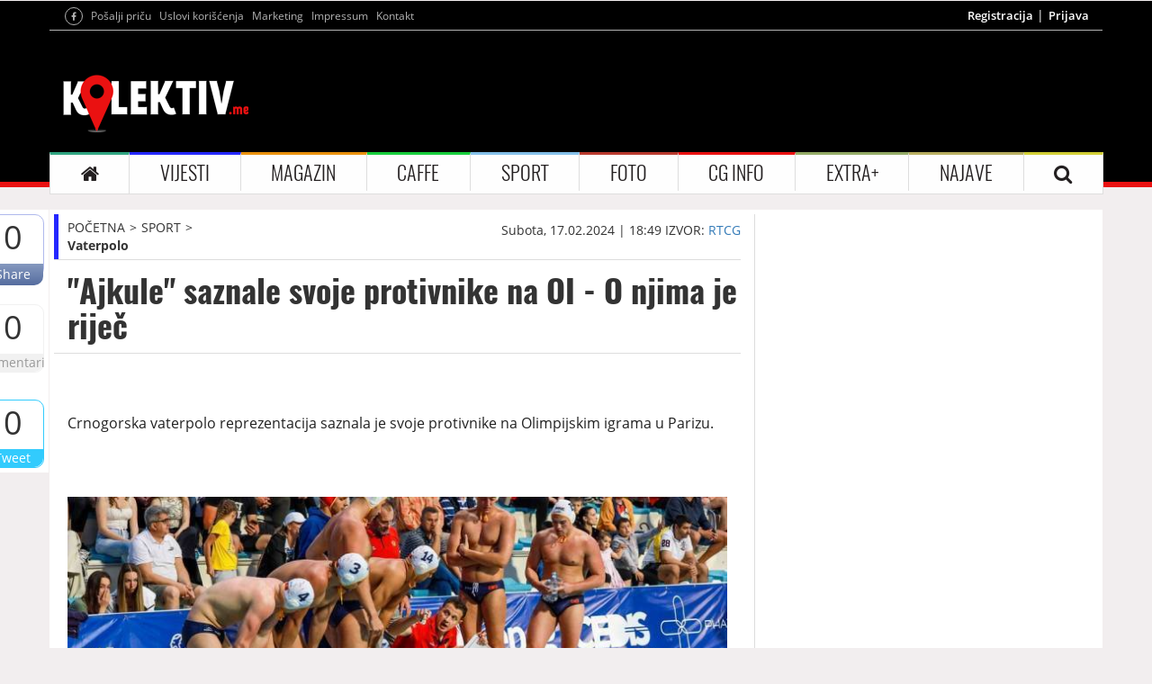

--- FILE ---
content_type: text/html; charset=UTF-8
request_url: https://kolektiv.me/243246/ajkule-saznale-svoje-protivnike-na-oi-o-njima-je-rijec
body_size: 16624
content:
<!-- CACHE -->
<!DOCTYPE html>

<html lang="en">
	<head>
		<meta charset="UTF-8">
		<meta name="viewport" content="width=device-width, initial-scale=1.0, maximum-scale=1.0, user-scalable=0">
		<!--<meta name="viewport" content="width=device-width, initial-scale=1.0, maximum-scale=1, minimum-scale=1">-->
		<title>&quot;Ajkule&quot; saznale svoje protivnike na OI - O njima je riječ</title>
		<meta name="description" content="Crnogorska vaterpolo reprezentacija saznala je svoje protivnike na Olimpijskim igrama u Parizu.">
		<meta name="keywords" content="ajkule,saznale,svoje,protivnike,na,oi,o,njima,je,rijec">
		<meta property="fb:app_id" content="602780663140069">
		<meta property="og:locale" content="sr_ME">
		<meta property="og:site_name" content="Kolektiv ME">
		<meta property="og:url" content="http://www.kolektiv.me/243246/ajkule-saznale-svoje-protivnike-na-oi-o-njima-je-rijec">
		<meta property="og:type" content="article">
		<meta property="og:title" content="&quot;Ajkule&quot; saznale svoje protivnike na OI - O njima je riječ" />
		<meta property="og:description" content="Crnogorska vaterpolo reprezentacija saznala je svoje protivnike na Olimpijskim igrama u Parizu.">
		<meta property="og:image" content="http://www.kolektiv.me/cache/images/22-01-2026/765-574-65d0f1a657d1f.jpg">
		<meta property="og:image:width" content="765">
		<meta property="og:image:height" content="574">

		<!-- CSS -->
		<link href="/skin/default/css/bootstrap.min.css" rel="stylesheet">
		<link href="/skin/default/css/style.css" rel="stylesheet">
		<link href="/skin/default/css/responsive.css" rel="stylesheet">
		<link href="/skin/default/css/owl.carousel.css" rel="stylesheet">
		<link href="/skin/default/css/font-awesome.css" rel="stylesheet">
		<link href="/skin/default/css/lightgallery.css" rel="stylesheet">
		<link href="/skin/default/css/weather.css" rel="stylesheet">
		<link href="https://cdnjs.cloudflare.com/ajax/libs/weather-icons/2.0.10/css/weather-icons.css" rel="stylesheet">
		<!-- jQuery -->
		<script src="/skin/default/js/jQuerylatest.js"></script>
		<script src="https://apis.google.com/js/platform.js" async defer></script>

		
	
		<script async src="https://securepubads.g.doubleclick.net/tag/js/gpt.js"></script>
		<script async src="https://adxbid.info/kolektiv.js"></script>




<script>
	window.googletag = window.googletag || {
		cmd: []
	};
	
	
	googletag.cmd.push(function() {
		
		/*
		
		googletag.defineSlot('/271507443/kolektiv-mobilna-ispod-naslova-unutrasnje', [320, 50], 'div-gpt-ad-1474418425381-0').addService(googletag.pubads());
				
		//googletag.defineSlot('/271507443/kolektiv-mobilna-ispod-logoa-veliki', [300, 250], 'div-gpt-ad-1474541744797-0').addService(googletag.pubads());
		
		googletag.defineSlot('/271507443/Kolektiv_Sport_300x250_B1', [300, 250], 'div-gpt-ad-1474541744797-0').addService(googletag.pubads());
		
		
		
		googletag.defineSlot('/271507443/kolektiv-mobilna-ispod-logoa-unutrasnje', [320, 50], 'div-gpt-ad-1474418317970-0').addService(googletag.pubads());
		
		
		//googletag.defineSlot('/271507443/kolektiv-desktop-clanci-b1', [300, 250], 'div-gpt-ad-1474414340644-0').addService(googletag.pubads());
		googletag.defineSlot('/271507443/Kolektiv_Sport_300x250_B1', [300, 250], 'div-gpt-ad-1474414340644-0').addService(googletag.pubads());
		
		
		
		//googletag.defineSlot('/271507443/kolektiv-desktop-clanci-300x600', [300, 600], 'div-gpt-ad-1474414413739-0').addService(googletag.pubads());
		googletag.defineSlot('/271507443/Kolektiv_Sport_300x6000_B2', [300, 600], 'div-gpt-ad-1474414413739-0').addService(googletag.pubads());
		
		
		//googletag.defineSlot('/271507443/kolektiv-mobilna-kraj-clanka-veliki', [300, 250], 'div-gpt-ad-1474419241602-0').addService(googletag.pubads());
		googletag.defineSlot('/271507443/Kolektiv_Sport_300x250_B1', [300, 250], 'div-gpt-ad-1474419241602-0').addService(googletag.pubads());
		
		
		googletag.defineSlot('/271507443/kolektiv-mobilna-kraj-clanka-mali', [320, 50], 'div-gpt-ad-1474419114427-0').addService(googletag.pubads());
		googletag.defineSlot('/271507443/kolektiv-desktop-presjeca-tekst-kraj', [470, 60], 'div-gpt-ad-1474415705277-0').addService(googletag.pubads());
				
		googletag.defineSlot('/271507443/kolektiv-desktop-header', [728, 90], 'div-gpt-ad-1474413677999-0').addService(googletag.pubads());
		
		
		*/
		
		googletag.defineSlot('/271507443/kolektiv-desktop-billboard', [970, 250], 'div-gpt-ad-1474562809029-0').addService(googletag.pubads());
		
		
		googletag.defineSlot('/271507443/Kolektiv_Sport_300x250_B1', [300, 250], 'div-gpt-ad-1474414340644-0').addService(googletag.pubads());
		
		googletag.pubads().enableSingleRequest();
		googletag.enableServices();
		//googletag.pubads().disableInitialLoad();
		//googletag.pubads().collapseEmptyDivs();
	});
	
	
	//googletag.cmd.push(function() { googletag.display('div-gpt-ad-1474418425381-0'); });
	googletag.cmd.push(function() { googletag.display('div-gpt-ad-1474414340644-0'); });
	//googletag.cmd.push(function() { googletag.display('div-gpt-ad-1474418317970-0'); });
	//googletag.cmd.push(function() { googletag.display('div-gpt-ad-1588948013386-0'); });
	//googletag.cmd.push(function() { googletag.display('div-gpt-ad-1474414340644-0'); });
	//googletag.cmd.push(function() { googletag.display('div-gpt-ad-1474414413739-0'); });
	//googletag.cmd.push(function() { googletag.display('div-gpt-ad-1474419241602-0'); });
	//googletag.cmd.push(function() { googletag.display('div-gpt-ad-1474419114427-0'); });
	//googletag.cmd.push(function() { googletag.display('div-gpt-ad-1474415705277-0'); });
	googletag.cmd.push(function() { googletag.display('div-gpt-ad-1474562809029-0'); });
	//googletag.cmd.push(function() { googletag.display('div-gpt-ad-1474413677999-0'); });
	
</script>



		
		

		<script>
			(function(i,s,o,g,r,a,m){i['GoogleAnalyticsObject']=r;i[r]=i[r]||function(){
			(i[r].q=i[r].q||[]).push(arguments)},i[r].l=1*new Date();a=s.createElement(o),
			m=s.getElementsByTagName(o)[0];a.async=1;a.src=g;m.parentNode.insertBefore(a,m)
			})(window,document,'script','//www.google-analytics.com/analytics.js','ga');

			ga('create', 'UA-3925345-6', 'kolektiv.me');
			ga('require', 'displayfeatures');
			ga('send', 'pageview');
		</script>
	</head>

	<body>
		<header>
			<div class="container">
				<div class="row">
					<div class="col-sm-12 hidden-xs banner-regular banner-1">
						<!-- /271507443/kolektiv-desktop-billboard -->
						<div id='div-gpt-ad-1474562809029-0' style='height:250px; width:970px;'></div>
						<!--
						<script >
							googletag.cmd.push(function() {
								googletag.display('div-gpt-ad-1474562809029-0');
							});
						</script>
						-->
					</div>
				</div>
			</div>
		</header>

		<header class="container-fluid nopadding header-bg">
			<div class="container">
				<div class="row header-line">
					<div class="col-md-6 col-xs-12 col-sm-6">
						<ul>
							<li class="mobile-logo"> <a href="/"><img src="/skin/default/img/logo.png" alt="Kolektiv.me"></a> </li>
							<li><a href="https://www.facebook.com/kolektiv.me" target="_blank"><i class="fa fa-facebook" aria-hidden="true"></i></a></li>
							<li><a href="/posalji-pricu">Pošalji priču</a></li>
							<!--<li><a href="https://twitter.com/KolektivME" target="_blank"><i class="fa fa-twitter" aria-hidden="true"></i></a></li>-->
							<!--<li><a href="https://plus.google.com/107776898940177509479/posts" target="_blank"><i class="fa fa-google-plus" aria-hidden="true"></i></a></li>-->
							<li class="hidden-xs"><a href="/uslovi">Uslovi korišćenja</a></li>
							<li class="hidden-xs"><a href="/marketing">Marketing</a></li>
							<li class="hidden-xs"><a href="/impressum">Impressum</a></li>
							<li class="hidden-xs"><a href="/kontakt">Kontakt</a></li>
						</ul>
					</div>
					<div class="col-md-6 col-xs-12 col-sm-6">
						<ul class="hidden-xs">
							<li><a href="/registracija">Registracija</a></li>
									<li><a href="/login">Prijava</a></li>						</ul>
					</div>
				</div>

				<div class="row logo hidden-xs">
					<div class="col-sm-3">
						<a href="/"><img src="/skin/default/img/logo.png" alt="Kolektiv.me"></a>
					</div>
					<div class="col-sm-9 banner-regular banner-2">
						<!-- /271507443/kolektiv-desktop-header -->
						<div id='div-gpt-ad-1474413677999-0' style='height:90px; width:728px;'></div>
					</div>
				</div>

				<div id="show-mobile-navigation" class="container-fluid nopadding">
					<i class="fa fa-bars" aria-hidden="true"></i>
				</div>

				<div id="mobile-navigation">
					<ul>
						<li class="item"><a href="/">POČETNA</a></li>

						<li class="item">
							<a href="/kategorija/vijesti/1">VIJESTI</a>
							<ul>
							  <li><a href="/kategorija/politika/1">Politika</a></li>
							  <li><a href="/kategorija/ekonomija/1">Ekonomija</a></li>
							  <li><a href="/kategorija/drustvo/1">Društvo</a></li>
							</ul>
						</li>
						<li class="item">
							<a href="/kategorija/magazin/1">MAGAZIN</a>
							<ul>
								  <li><a href="/kategorija/stars/1">Stars</a></li>
								  <li><a href="/kategorija/reality/1">Reality</a></li>
								  <li><a href="/kategorija/modaljepota/1">Moda i ljepota</a></li>
								  <li><a href="/kategorija/fitness/1">Fitness</a></li>
								  <li><a href="/kategorija/tech/1">Tech</a></li>
								  <li><a href="/kategorija/zdravlje/1">Zdravlje</a></li>
								  <li><a href="/kategorija/psihologija/1">Psihologija</a></li>
								  <li><a href="/kategorija/dom/1">Dom</a></li>
								  <li><a href="/kategorija/putovanja/1">Putovanja</a></li>
								  <li><a href="/kategorija/auto/1">Auto</a></li>
								  <li><a href="/kategorija/sexljubav/1">Seks i ljubav</a></li>
							</ul>
						</li>
						<li class="item">
							<a href="/kategorija/caffe/1">CAFFE</a>
							<ul>
								  <li><a href="/kategorija/nightlife/1">Nightlife</a></li>
								  <li><a href="/kategorija/kultura/1">Kultura</a></li>
								  <li><a href="/kategorija/bioskop/1">Film i bioskop</a></li>
								  <li><a href="/kategorija/zanimljivosti/1">Zanimljivosti</a></li>
								  <li><a href="/kategorija/knjizevnost/1">Književnost</a></li>
								  <li><a href="/kategorija/film/1">Film</a></li>
							</ul>
						</li>
						<li class="item">
							<a href="/kategorija/sport/1">SPORT</a>
							<ul>
								  <li><a href="/kategorija/fudbal/1">Fudbal</a></li>
								  <li><a href="/kategorija/kosarka/1">Košarka</a></li>
								  <li><a href="/kategorija/tenis/1">Tenis</a></li>
								  <li><a href="/kategorija/motosport/1">Motosport</a></li>
								  <li><a href="/kategorija/rukomet/1">Rukomet</a></li>
								  <li><a href="/kategorija/vaterpolo/1">Vaterpolo</a></li>
								  <li><a href="/kategorija/ostalisportovi/1">Ostali sportovi</a></li>
								  <li><a href="/kategorija/sportstars/1">Sport stars</a></li>
							</ul>
						</li>
						<li class="item"><a href="/foto/1">FOTO</a></li>
						<li class="item">
							<a href="/kategorija/cg-info/1">CG INFO</a>
							<ul>
								<li><a href="/kategorija/gradskivodic/1">Gradski vodič</a></li>
								<li><a href="/kategorija/vremenskaprognoza/1">Vremenska prognoza</a></li>
								<li><a href="/kategorija/stanje/1">Stanje na putevima</a></li>
							</ul>
						</li>
						<li class="item"><a href="#">EXTRA+</a>
							<ul>
								<li><a href="/diskusije/1">Diskusije</a></li>
								<li><a href="/horoskop">Horoskop</a></li>
								<li><a href="/kategorija/horoskop/1">Horoskop članci</a></li>
								<li><a href="/kategorija/multimedija/1">Multimedija</a></li>
							</ul>
						</li>
						<li class="item"><a href="/najave">NAJAVE</a></li>
						<li class="item"><a href="/uslovi">Uslovi korišćenja </a></li>
						<li class="item"><a href="/marketing">Marketing</a></li>
						<li class="item"><a href="/kontakt">Kontakt</a></li>
					</ul>
				</div>

				<div class="row navigacija">
					<nav class="navbar navbar-default" id="navigacijaa">
						<div class="container-fluid nopadding">
							<div class="navbar-header">
								<button type="button" class="navbar-toggle collapsed" data-toggle="collapse" data-target="#bs-example-navbar-collapse-1" aria-expanded="false">
									<span class="sr-only">Toggle navigation</span>
									<span class="icon-bar"></span>
									<span class="icon-bar"></span>
									<span class="icon-bar"></span>
								</button>
							</div>

							<div class="collapse navbar-collapse nopadding" id="bs-example-navbar-collapse-1">
								<ul class="nav navbar-nav">
									<li class="home-color"><a href="/"><i class="fa fa-home" aria-hidden="true"></i></a></li>
									<li class="dropdown vijesti-color">
										<a class="dropdown-toggle" data-toggle="dropdown" href="/kategorija/vijesti/1">VIJESTI</a>
										<ul class="dropdown-menu">
										  <li><a href="/kategorija/politika/1">Politika</a></li>
										  <li><a href="/kategorija/ekonomija/1">Ekonomija</a></li>
										  <li><a href="/kategorija/drustvo/1">Društvo</a></li>
										</ul>
									</li>
									<li class="dropdown magazin-color">
										<a class="dropdown-toggle" data-toggle="dropdown" href="/kategorija/magazin/1">MAGAZIN</a>
										<ul class="dropdown-menu">
										  <li><a href="/kategorija/stars/1">Stars</a></li>
										  <li><a href="/kategorija/reality/1">Reality</a></li>
										  <li><a href="/kategorija/modaljepota/1">Moda i ljepota</a></li>
										  <li><a href="/kategorija/fitness/1">Fitness</a></li>
										  <li><a href="/kategorija/tech/1">Tech</a></li>
										  <li><a href="/kategorija/zdravlje/1">Zdravlje</a></li>
										  <li><a href="/kategorija/psihologija/1">Psihologija</a></li>
										  <li><a href="/kategorija/dom/1">Dom</a></li>
										  <li><a href="/kategorija/putovanja/1">Putovanja</a></li>
										  <li><a href="/kategorija/auto/1">Auto</a></li>
										  <li><a href="/kategorija/sexljubav/1">Seks i ljubav</a></li>
										</ul>
									</li>
									<li class="dropdown caffe-color">
										<a class="dropdown-toggle" data-toggle="dropdown" href="/kategorija/caffe/1">CAFFE</a>
										<ul class="dropdown-menu">
										  <li><a href="/kategorija/nightlife/1">Nightlife</a></li>
										  <li><a href="/kategorija/kultura/1">Kultura</a></li>
										  <li><a href="/kategorija/bioskop/1">Film i bioskop</a></li>
										  <li><a href="/kategorija/zanimljivosti/1">Zanimljivosti</a></li>
										  <li><a href="/kategorija/knjizevnost/1">Književnost</a></li>
										  <li><a href="/kategorija/film/1">Film</a></li>
										</ul>
									</li>
									<li class="dropdown sport-color">
										<a class="dropdown-toggle" data-toggle="dropdown" href="/kategorija/sport/1">SPORT</a>
										<ul class="dropdown-menu">
										  <li><a href="/kategorija/fudbal/1">Fudbal</a></li>
										  <li><a href="/kategorija/kosarka/1">Košarka</a></li>
										  <li><a href="/kategorija/tenis/1">Tenis</a></li>
										  <li><a href="/kategorija/motosport/1">Motosport</a></li>
										  <li><a href="/kategorija/rukomet/1">Rukomet</a></li>
										  <li><a href="/kategorija/vaterpolo/1">Vaterpolo</a></li>
										  <li><a href="/kategorija/ostalisportovi/1">Ostali sportovi</a></li>
										  <li><a href="/kategorija/sportstars/1">Sport stars</a></li>
										</ul>
									</li>
									<li class="foto-color"><a href="/foto/1">FOTO</a></li>
									<li class="dropdown cginfo-color">
										<a class="dropdown-toggle" data-toggle="dropdown" href="/kategorija/cg-info/1">CG INFO</a>
										<ul class="dropdown-menu">
										  <li><a href="/kategorija/gradskivodic/1">Gradski vodič</a></li>
										  <li><a href="/kategorija/vremenskaprognoza/1">Vremenska prognoza</a></li>
										  <li><a href="/kategorija/stanje/1">Stanje na putevima</a></li>
										</ul>
									</li>
									<li class="dropdown extra-color">
										<a class="dropdown-toggle" data-toggle="dropdown" href="#">EXTRA+</a>
										<ul class="dropdown-menu">
										  <li><a href="/diskusije/1">Diskusije</a></li>
										  <li><a href="/horoskop">Horoskop</a></li>
										  <li><a href="/kategorija/horoskop/1">Horoskop članci</a></li>
										  <li><a href="/kategorija/multimedija/1">Multimedija</a></li>
										</ul>
									</li>
									<li class="najave-color"><a href="/najave">NAJAVE</a></li>
									<li class="search-color"><a id="searching" href="#"><i class="fa fa-search" aria-hidden="true"></i></a>
										<div class="search-content">
											<form role="form" action="/pretraga/1" method="post">
												<div class="col-sm-2">
													<div class="form-group">
														<a href="#"><i class="fa fa-search" aria-hidden="true"></i></a>
													</div>
												</div>
												<div class="col-sm-10">
													<div class="form-group">
														<input type="text" class="form-control" id="search" name="search" placeholder="Pretraga">
													</div>
												</div>
											</form>
										</div>
									</li>
								</ul>
							</div>
						</div>
					</nav>
				</div>
			</div>
		</header>


<!--



-->












<div id="glavnikontjener">
	

	<div class="container read mobile-v">
		<div class="share-options-con" id="all-share-optionss">
			<div class="share">
				<h1>0</h1>
				<a href="#" class="facebook-share">Share</a>
			</div>
			<div class="komentarii">
				<h1>0</h1>
				<a href="#komentari">Komentari</a>
			</div>
			<!--<div class="komentarii">
				<h1><i class="fa fa-file-text-o" aria-hidden="true"></i></h1>
				<a href="/posalji-pricu">Pošalji priču</a>
			</div>-->
			<div class="tweet">
				<h1>0</h1>
				<a href="https://twitter.com/share" class="twitter-share">Tweet</a>
			</div>
			<!--
			<div class="gshare">
				<h1>0</h1>
				<a href="#" class="gplus-share g-plus" data-action="share" data-annotation="none">Share</a>
			</div>
			-->
		</div>

		<div class="row">
			<div class="col-md-8 col-xs-12">
				<div class="row info-start">
					<div class="col-xs-4 stablo-vijesti">
						<ul>
							<li><a href="/">POČETNA</a></li>
							<li><a href="/kategorija/sport/1">SPORT</a></li>
									<li><a href="/kategorija/vaterpolo/1">Vaterpolo</a></li>						</ul>
					</div>
					<div class="col-xs-8">
						<div class="info-news">
							<h5>Subota, 17.02.2024 | 18:49</h5>
							<h5>IZVOR: <a href="http://RTCG" target="_blank">RTCG</a></h5>
						</div>
					</div>
				</div>

				<div class="row naslov">
					<div class="col-xs-12">
						<h1>"Ajkule" saznale svoje protivnike na OI - O njima je riječ</h1>
					</div>
				</div>

				<div class="row hidden-sm hidden-md hidden-lg banner-mobile-row">
					<div class="col-xs-12 banner-mobile banner-m4">
						
						<!-- /271507443/kolektiv-mobilna-ispod-naslova-unutrasnje -->
						<div id='div-gpt-ad-1474418425381-0' style='height:50px; width:320px;'></div>
						<!-- /271507443/kolektiv-mobilna-ispod-naslova-unutrasnje -->
						
						
						
					</div>
				</div>

				<div class="row like-share1">
					<div class="col-xs-12">
						<div class="fb-like" data-href="http://www.kolektiv.me/243246/ajkule-saznale-svoje-protivnike-na-oi-o-njima-je-rijec" data-layout="standard" data-action="like" data-show-faces="true" data-share="true" data-width="310px"></div>
						<div id="fb-root"></div>
						<script>(function(d, s, id) {
						var js, fjs = d.getElementsByTagName(s)[0];
						if (d.getElementById(id)) return;
						js = d.createElement(s); js.id = id;
						js.src = "//connect.facebook.net/en_US/sdk.js#xfbml=1&version=v2.6";
						fjs.parentNode.insertBefore(js, fjs);
						}(document, 'script', 'facebook-jssdk'));</script>
					</div>
				</div>

				<div class="row text-news nomargin">
					<div class="col-xs-12">
						<p class="intro"><p style="text-align: justify;">Crnogorska vaterpolo reprezentacija saznala je svoje protivnike na Olimpijskim igrama u Parizu.</p></p>

					
	<br>			
	<div class="baner-mobile-header mobile-v">
		<div class="row">
			<div class="col-xs-12 banner-mobile banner-m1 nopadding">
				
				<!-- /271507443/kolektiv-mobilna-ispod-logoa-veliki -->
				<div id='div-gpt-ad-1474541744797-0' style='height:250px; width:300px; display: block;'></div>
				<!-- /271507443/kolektiv-mobilna-ispod-logoa-veliki -->
				
				
				
			</div>
		</div>
	</div>

	<div class="baner-mobile-header mobile-v">
		<div class="row">
			<div class="col-xs-12 banner-mobile banner-m2 nopadding">
				
				
				<!-- /271507443/kolektiv-mobilna-ispod-logoa-unutrasnje -->
				<div id='div-gpt-ad-1474418317970-0' style='height:50px; width:320px;'></div>
				<!-- /271507443/kolektiv-mobilna-ispod-logoa-unutrasnje -->
				
				
			</div>
		</div>
	</div>
	<br><br>				
					
					
					
					
					
					
						<img src="/cache/images/22-01-2026/743-418-65d0f1a657d1f.jpg" alt="">

						
						
						
						<p class="citanjeVijesti">
							
							
							
							
							<div style="text-align: center;">
								



								<!-- /74268537/adxp_kolektiv_300x250_2 -->
								<div id='div-gpt-ad-1588948013386-0'>
									
									
									
								</div>
								<!-- /74268537/adxp_kolektiv_300x250_2 -->
								
								
								

							</div>
							
							
							<p style="text-align: justify;"><em>Foto:&nbsp;vpscg.me, arhiva</em></p>
<p style="text-align: justify;">Na dana&scaron;njem žrijebu u Dohi odlučeno je da će ekipa Vladimira Gojkovića igrati u grupi A sa&nbsp;Italijom, Hrvatskom, Rumunijom, Grčkom i SAD.</p>
<p style="text-align: justify;">Jasno je da nismo imali sreće na žrijebu budući da će u grupi s nama da budu aktuelni svjetski prvak i viceprvak, na danas zavr&scaron;enom Svjetskom prvenstvu, te Grčka koja u ovoj generaciji pripada krugu favorita, kao i nama uvijek neugodnom selekcijom SAD-a.&nbsp;&nbsp;</p>
<p style="text-align: justify;"><strong>Na&scaron;a ekipa je zavr&scaron;ila na osmom mjestu na tek zavr&scaron;enom Evropskom prvenstvu, gdje je glavni cilj bio upravo da se obezbijedi "viza" za Olimpijske igre.</strong></p>
<p style="text-align: justify;">"Ajkule" su to obezbijedile pobjedom protiv Ruminije u osmini finala, al su uslijedila tri poraza, od &Scaron;panije u četvrtfinalu, pa onda od Grčke i Mađarske u doigravanju od 5. do 8. mjesta, gdje smo oba meča izgubili nakon peteraca.</p>
<p style="text-align: justify;">Hrvatska je postala treći put u istoriji &scaron;ampion svijeta, nakon &scaron;to je u sjajnom finalu slavila protiv Italije, nakon peteraca.</p>
<p style="text-align: justify;"><strong>Vaterpolo je na programu Olimpijskih igara od 28. jula do 11. avgusta kada će biti odigrano finale.&nbsp;</strong></p>							
						</p>
						
						
						
						
						
						
					</div>
				</div>
				
				
			
				
				

				
				<div class="row hidden-xs baner-left-read">
					<div class="col-xs-12 banner-regular banner-14">
						
						<!-- /271507443/kolektiv-desktop-presjeca-tekst-kraj -->
						<div id='div-gpt-ad-1474415705277-0' style='height:60px; width:470px;'></div>
					</div>
				</div>

				<div class="row hidden-sm hidden-md hidden-lg banner-mobile-row baner-left-read">
					<div class="col-xs-12 banner-mobile banner-m10">
						<!-- /271507443/kolektiv-mobilna-kraj-clanka-mali -->
						<div id='div-gpt-ad-1474419114427-0' style='height:50px; width:320px;'></div>
					</div>
				</div>

				<div class="row hidden-sm hidden-md hidden-lg banner-mobile-row baner-left-read">
					<div class="col-xs-12 banner-mobile banner-m11">
						
						<!-- /271507443/kolektiv-mobilna-kraj-clanka-veliki -->
						<div id='div-gpt-ad-1474419241602-0' style='height:250px; width:300px;'></div>
					</div>
				</div>

				<div class="row komentari" id="komentari">
					<div class="col-xs-6 comments">
						<h3>KOMENTARI <span>(0)</span></h3>
					</div>
					<div class="col-xs-6">
						<h4 id="ostavi-komentar">Ostavi komentar</h4>
					</div>
				</div>

				<div class="row posalji-komentar" id="forma-komentar">
					<div class="col-xs-12">
						<h2>Ostavite komentar</h2>
						<h4 class="success" style="display: none"><i class="fa fa-check" aria-hidden="true"></i> Uspješno ste komentarisali</h4>
						<h4 class="error" style="display: none"><i class="fa fa-times" aria-hidden="true"></i> Greška prilikom komentarisanja</h4>

						<form class="comment-add" role="form">
							<div class="form-group">
								<label for="com-name"> Ime </label>
								<input type="name" class="form-control" id="com-name" name="name" value="">
								<span class="help-block"></span>
							</div>
							<div class="form-group">
								<label for="com-message"> Tekst poruke </label>
								<textarea rows="5" class="form-control custom-control" id="com-message" name="message" style="resize: none"></textarea>
								<span class="help-block"></span>
							</div>
							<div class="form-group">
							    <label for="com-number" id="captcha"><span id="captcha-first">9</span> + <span id="captcha-second">8</span></label>
								<input type="number" class="form-control" id="com-number" name="captcha">
								<span class="help-block"></span>
							</div>

							<input type="hidden" id="com-newsId" name="newsId" value="243246">
							<input type="hidden" id="com-answerId" name="answerId" value="0">
							<button type="submit" class="btn btn-default">POŠALJI PORUKU</button>
						</form>

						<small>
							* Komentari se na portalu objavljuju u realnom vremenu. "Kolektiv.me" se ne može smatrati odgovornim za napisane komentare. Zabranjen je govor mržnje, psovanje, vrijeđanje i klevetanje. Takav sadržaj će biti izbrisan čim bude primijećen, a autori mogu biti prijavljeni nadležnim institucijama.
						</small>
					</div>
				</div>

				<div class="row lista-komentara">
									</div>

				<div class="row ostale-vijesti category-left-right-side">
					<div class="kategorije-left">
						<div class="col-xs-12">
							<h4 class="title sport-left-color"><span>OSTALE</span> VIJESTI</h4>
						</div>

						<a href="/290616/italija-u-direktnom-obracunu-izbacila-hrvatsku-i-izborila-polufinale-sa-srbijom" class="clearfix">
											<div class="col-xs-4">
												<img src="/cache/images/22-01-2026/223-125-69711ba72f4f5.jpg" alt="">
											</div>

											<div class="col-xs-8">
													<h1>Italija u direktnom obračunu izbacila Hrvatsku i izborila polufinale sa Srbijom</h1>
													<h6>Srijeda, 21.01.2026 | 19:32</h6>
													<h3>Ni&scaron;ta od vatrenog kom&scaron;ijskog obračuna, posljednji učesnik nokaut faze 37. Evroprskog prvenstva u vaterpolu je Italija - "setebelo" je u duelu odluke za 2. mjesto u grupi F savladao Hrvatsku 13:10 i izborio duel sa Srbijom u polufinalu u "Beogradskoj areni".</h3>

												<div class="dugme">
													<form>
														<input class="sport-border mybuttons" onclick="window.open(290616/italija-u-direktnom-obracunu-izbacila-hrvatsku-i-izborila-polufinale-sa-srbijom)" type="button" value="PROČITAJ VIŠE " />
													</form>
												</div>
											</div>
										</a><a href="/290533/-odlicna-partija-ajkula-za-kraj-grupne-faze-crna-gora-savladala-srbiju-" class="clearfix">
											<div class="col-xs-4">
												<img src="/cache/images/22-01-2026/223-125-69700146e587a.jpg" alt="">
											</div>

											<div class="col-xs-8">
													<h1> Odlična partija "ajkula" za kraj grupne faze, Crna Gora savladala Srbiju </h1>
													<h6>Utorak, 20.01.2026 | 21:50</h6>
													<h3>Pobjeda "ajkula".</h3>

												<div class="dugme">
													<form>
														<input class="sport-border mybuttons" onclick="window.open(290533/-odlicna-partija-ajkula-za-kraj-grupne-faze-crna-gora-savladala-srbiju-)" type="button" value="PROČITAJ VIŠE " />
													</form>
												</div>
											</div>
										</a><a href="/290431/ajkule-ce-igrati-za-sedmo-mjesto-kakav-god-bio-ishod" class="clearfix">
											<div class="col-xs-4">
												<img src="/cache/images/22-01-2026/223-125-696f2b441a1a6.png" alt="">
											</div>

											<div class="col-xs-8">
													<h1>,,Ajkule“ će igrati za sedmo mjesto kakav god bio ishod</h1>
													<h6>Utorak, 20.01.2026 | 08:14</h6>
													<h3>takmica između Crne Gore i Srbije, kojom se zatvara takmičenje u grupi E, mogla je da ima mnogo veći značaj na Evropskom prvenstvu, ovako je u pitanju samo prestiž. Jer je domaćin &scaron;ampionata Evrope izborio prolaz u polufinale, a ,,ajkule&ldquo; će kako god da se zavr&scaron;i duel igrati u četvrtak za sedmo mjesto protiv Gruzije ili Rumunije.</h3>

												<div class="dugme">
													<form>
														<input class="sport-border mybuttons" onclick="window.open(290431/ajkule-ce-igrati-za-sedmo-mjesto-kakav-god-bio-ishod)" type="button" value="PROČITAJ VIŠE " />
													</form>
												</div>
											</div>
										</a><a href="/290384/savic-kroz-ovakve-meceve-se-gradi-ekipa-i-mladi-igraci-sazrijevaju" class="clearfix">
											<div class="col-xs-4">
												<img src="/cache/images/22-01-2026/223-125-696e20cbb6221.jpg" alt="">
											</div>

											<div class="col-xs-8">
													<h1>Savić: Kroz ovakve mečeve se gradi ekipa i mladi igrači sazrijevaju</h1>
													<h6>Ponedjeljak, 19.01.2026 | 13:15</h6>
													<h3>Selektor Crne Gore Dejan Savić istakao je da je pobjeda protiv Holandije imala veliku vrijednost, iako nije bila u borbi za medalje, naglasiv&scaron;i da su ovakve utakmice ključne za rast ekipe, posebno mlađih igrača.</h3>

												<div class="dugme">
													<form>
														<input class="sport-border mybuttons" onclick="window.open(290384/savic-kroz-ovakve-meceve-se-gradi-ekipa-i-mladi-igraci-sazrijevaju)" type="button" value="PROČITAJ VIŠE " />
													</form>
												</div>
											</div>
										</a><a href="/290339/tesanovic-mozda-nas-je-moj-gol-vratio-u-mec-idemo-hrabro-na-srbiju" class="clearfix">
											<div class="col-xs-4">
												<img src="/cache/images/22-01-2026/223-125-696d44d6cb27b.png" alt="">
											</div>

											<div class="col-xs-8">
													<h1>Tešanović: Možda nas je moj gol vratio u meč, idemo hrabro na Srbiju</h1>
													<h6>Nedjelja, 18.01.2026 | 21:38</h6>
													<h3>Crnogorski vaterpolisti nisu dozvolili iznenađenje u pretposljednjem meču grupne faze Evropskog &scaron;ampionata, a najzaslužniji za preokret i trijumf nad Holandijom bio je golman i kapiten Petar Te&scaron;anović.</h3>

												<div class="dugme">
													<form>
														<input class="sport-border mybuttons" onclick="window.open(290339/tesanovic-mozda-nas-je-moj-gol-vratio-u-mec-idemo-hrabro-na-srbiju)" type="button" value="PROČITAJ VIŠE " />
													</form>
												</div>
											</div>
										</a>					</div>
				</div>

				<div class="row ostale-vijesti category-left-right-side read-more-mosthits">
					<div class="kategorije-left">
						<div class="col-xs-12">
							<h4 class="title sport-left-color"><a href="/najcitanije/1"><span>NAJČITANIJE</span> VIJESTI</a></h4>
						</div>

						<a href="/290536/jovanovic-zadovoljan-saradnjom-sa-dpsom-grijesili-su-ali-hoce-da-se-mijenjaju" class="clearfix">
										<div class="col-xs-4">
											<img src="/cache/images/22-01-2026/223-125-697088b007f4b.png" alt="">
										</div>

										<div class="col-xs-8">
												<h1>Jovanović zadovoljan saradnjom sa DPS-om: Griješili su, ali hoće da se mijenjaju</h1>
												<h6>Srijeda, 21.01.2026 | 09:05</h6>
												<h3>Predsjednik Op&scaron;tine Budva Nikola Jovanović kazao je da je zadovoljan saradnjom sa Demokratskom partijom socijalista, strankom koja je, kako je rekao, imala gre&scaron;ke, ali koja želi da se mijenja.</h3>

											<div class="dugme">
												<form>
													<input class="sport-border mybuttons" onclick="window.open(290536/jovanovic-zadovoljan-saradnjom-sa-dpsom-grijesili-su-ali-hoce-da-se-mijenjaju)" type="button" value="PROČITAJ VIŠE " />
												</form>
											</div>
										</div>
									</a><a href="/290537/huter-cetinje-je-trn-u-oku-onima-koji-slave-kolaboracioniste-i-zlocince" class="clearfix">
										<div class="col-xs-4">
											<img src="/cache/images/22-01-2026/223-125-6970896e923dc.png" alt="">
										</div>

										<div class="col-xs-8">
												<h1>Huter: Cetinje je trn u oku onima koji slave kolaboracioniste i zločince</h1>
												<h6>Srijeda, 21.01.2026 | 09:08</h6>
												<h3>Poslanik Demokratske partije socijalista i predsjednik Op&scaron;tinskog odbora DPS-a u Prijestonici Oskar Huter poručio je da je Cetinje &bdquo;vi&scaron;evjekovni simbol crnogorske državnosti, nezavisnosti i otpora okupatorima&ldquo;, ali i &bdquo;trn u oku političarima koji ba&scaron;tine poražene ideologije i slave saradnike okupatora, kolaboracioniste i zločince&ldquo;.</h3>

											<div class="dugme">
												<form>
													<input class="sport-border mybuttons" onclick="window.open(290537/huter-cetinje-je-trn-u-oku-onima-koji-slave-kolaboracioniste-i-zlocince)" type="button" value="PROČITAJ VIŠE " />
												</form>
											</div>
										</div>
									</a><a href="/290545/kraj-jedne-ere-mirko-radovic-u-suzama-se-oprostio-od-dresa-crne-gore-uvijek-sam-davao-maksimum" class="clearfix">
										<div class="col-xs-4">
											<img src="/cache/images/22-01-2026/223-125-697093d514330.jpg" alt="">
										</div>

										<div class="col-xs-8">
												<h1>Kraj jedne ere – Mirko Radović u suzama se oprostio od dresa Crne Gore: „Uvijek sam davao maksimum“</h1>
												<h6>Srijeda, 21.01.2026 | 09:48</h6>
												<h3>Utakmica protiv &Scaron;vajcarske ostala je upisana kao posebno emotivan trenutak u istoriji crnogorskog rukometa. Kapiten &bdquo;lavova&ldquo; Mirko Radović odigrao je svoj posljednji meč u dresu sa državnim grbom i nakon zavr&scaron;etka susreta, vidno emotivan, oprostio se od reprezentacije Crne Gore.</h3>

											<div class="dugme">
												<form>
													<input class="sport-border mybuttons" onclick="window.open(290545/kraj-jedne-ere-mirko-radovic-u-suzama-se-oprostio-od-dresa-crne-gore-uvijek-sam-davao-maksimum)" type="button" value="PROČITAJ VIŠE " />
												</form>
											</div>
										</div>
									</a><a href="/290546/todorovic-jovanovic-nije-neobavijesten-vec-umijesan" class="clearfix">
										<div class="col-xs-4">
											<img src="/cache/images/22-01-2026/223-125-697093998c37f.png" alt="">
										</div>

										<div class="col-xs-8">
												<h1>Todorović: Jovanović nije neobaviješten, već umiješan</h1>
												<h6>Srijeda, 21.01.2026 | 09:51</h6>
												<h3>Portparolka DNP i odbornica u SO Budva, Jovana Todorović, reagovala je na izjave predsjednika Op&scaron;tine Budva Nikole Jovanovića u emisiji &bdquo;Klub Aplus&ldquo;. Ona je Jovanovićev nastup u emisiji ocijenila kao jasno potvrđivanje njegovih veza sa DPS-om, &scaron;to svaku njegovu priču o principijelnosti i dosljednosti čini zabavnom i ironičnom.</h3>

											<div class="dugme">
												<form>
													<input class="sport-border mybuttons" onclick="window.open(290546/todorovic-jovanovic-nije-neobavijesten-vec-umijesan)" type="button" value="PROČITAJ VIŠE " />
												</form>
											</div>
										</div>
									</a><a href="/290538/-uklanjanje-reflektora-sa-stadiona-fk-podgorica-pocece-danas" class="clearfix">
										<div class="col-xs-4">
											<img src="/cache/images/22-01-2026/223-125-69708ae839af9.jpg" alt="">
										</div>

										<div class="col-xs-8">
												<h1> Uklanjanje reflektora sa stadiona FK Podgorica počeće danas</h1>
												<h6>Srijeda, 21.01.2026 | 09:12</h6>
												<h3>Uklanjanje reflektora sa stadiona FK Podgorica počeće danas. Do kompromisa sa nadležnima nije do&scaron;lo, a iz Glavnog grada poručuju da kanal Morača mora biti prohodan cijelom dužinom te da država postupa na ispravan način.</h3>

											<div class="dugme">
												<form>
													<input class="sport-border mybuttons" onclick="window.open(290538/-uklanjanje-reflektora-sa-stadiona-fk-podgorica-pocece-danas)" type="button" value="PROČITAJ VIŠE " />
												</form>
											</div>
										</div>
									</a>					</div>
				</div>

				<div class="row ostale-vijesti category-left-right-side read-more-newest">
					<div class="kategorije-left">
						<div class="col-xs-12">
							<h4 class="title sport-left-color"><a href="/najnovije/1"><span>NAJNOVIJE</span> VIJESTI</a></h4>
						</div>

						<a href="/290628/naucnici-upozoravaju-na-sve-masovnije-cvjetanje-morskih-algi-i-trava-zbog-zagadjenja-voda" class="clearfix">
										<div class="col-xs-4">
											<img src="/cache/images/22-01-2026/223-125-69713a0bd8875.jpg" alt="">
										</div>

										<div class="col-xs-8">
												<h1>Naučnici upozoravaju na sve masovnije cvjetanje morskih algi i trava zbog zagađenja voda</h1>
												<h6>Srijeda, 21.01.2026 | 21:41</h6>
												<h3>Naučnici upozoravaju na potencijalnu &bdquo;promjenu režima&ldquo; u okeanima, jer brzi rast ogromnih slojeva morskih algi izgleda da je pokrenut globalnim zagrijavanjem i prekomjernim obogaćivanjem voda otpadnim vodama iz poljoprivrede i drugim zagađivačima.
&nbsp;</h3>

											<div class="dugme">
												<form>
													<input class="sport-border mybuttons" onclick="window.open(290628/naucnici-upozoravaju-na-sve-masovnije-cvjetanje-morskih-algi-i-trava-zbog-zagadjenja-voda)" type="button" value="PROČITAJ VIŠE " />
												</form>
											</div>
										</div>
									</a><a href="/290627/direktorrajanerapozvaomaskadaobarajurukeitakorijesesukobokostarlinka" class="clearfix">
										<div class="col-xs-4">
											<img src="/cache/images/22-01-2026/223-125-69713841c1676.jpg" alt="">
										</div>

										<div class="col-xs-8">
												<h1>Direktor Rajanera pozvao Maska da obaraju ruke i tako riješe sukob oko Starlinka</h1>
												<h6>Srijeda, 21.01.2026 | 21:34</h6>
												<h3>Generalni direktor avio-kompanije Rajaner Majkl O&lsquo;Liri izazvao je milijardera i vlasnika kompanije SpejsEks i mreže Starlink Ilona Maska na obaranje ruku, kako bi, kako je naveo, rije&scaron;ili spor između Rajanera i Starlinka.</h3>

											<div class="dugme">
												<form>
													<input class="sport-border mybuttons" onclick="window.open(290627/direktorrajanerapozvaomaskadaobarajurukeitakorijesesukobokostarlinka)" type="button" value="PROČITAJ VIŠE " />
												</form>
											</div>
										</div>
									</a><a href="/290626/ko-su-najveci-favoriti-za-oskara-ovo-su-predvidjanja-na-osnovu-analize-statisticara" class="clearfix">
										<div class="col-xs-4">
											<img src="/cache/images/22-01-2026/223-125-697135ad95cfa.jpg" alt="">
										</div>

										<div class="col-xs-8">
												<h1>Ko su najveći favoriti za Oskara: Ovo su predviđanja na osnovu analize statističara</h1>
												<h6>Srijeda, 21.01.2026 | 21:23</h6>
												<h3>Najbolji reditelj bi prema matematičkom modelu Bena Zauzmera trebao biti Paul Thomas Anderson koji je režirao upravo "One Battle After Another".
&nbsp;</h3>

											<div class="dugme">
												<form>
													<input class="sport-border mybuttons" onclick="window.open(290626/ko-su-najveci-favoriti-za-oskara-ovo-su-predvidjanja-na-osnovu-analize-statisticara)" type="button" value="PROČITAJ VIŠE " />
												</form>
											</div>
										</div>
									</a><a href="/290624/vakcina-astra-zeneka-ostala-u-upotrebi-uprkos-hiljadama-prijava-srcanih-oboljenja" class="clearfix">
										<div class="col-xs-4">
											<img src="/cache/images/22-01-2026/223-125-69712e72b42c3.jpg" alt="">
										</div>

										<div class="col-xs-8">
												<h1>Vakcina Astra Zeneka ostala u upotrebi uprkos hiljadama prijava srčanih oboljenja</h1>
												<h6>Srijeda, 21.01.2026 | 20:52</h6>
												<h3>Vakcina protiv kovida-19 britansko-&scaron;vedske farmaceutske i biotehnolo&scaron;ke kompanije AstraZeneka ostala je u upotrebi u Velikoj Britaniji uprkos hiljadama prijavljenih slučajeva srčanih oboljenja regulatoru za lijekove, pokazuju do sada neobjavljeni povjerljivi dokumenti u koje je imao uvid GB News.</h3>

											<div class="dugme">
												<form>
													<input class="sport-border mybuttons" onclick="window.open(290624/vakcina-astra-zeneka-ostala-u-upotrebi-uprkos-hiljadama-prijava-srcanih-oboljenja)" type="button" value="PROČITAJ VIŠE " />
												</form>
											</div>
										</div>
									</a><a href="/290623/evropski-parlament-trazi-aktiviranje-trgovinske-bazuke-protiv-sad" class="clearfix">
										<div class="col-xs-4">
											<img src="/cache/images/22-01-2026/223-125-69712bc9b757e.jpg" alt="">
										</div>

										<div class="col-xs-8">
												<h1>Evropski parlament traži aktiviranje trgovinske „bazuke“ protiv SAD?</h1>
												<h6>Srijeda, 21.01.2026 | 20:40</h6>
												<h3>Evropski parlament planira da od Evropske komisije zatraži pokretanje Instrumenta protiv prinude, najmoćnijeg trgovinskog alata EU, kao odgovor na pojačane napetosti sa Sjedinjenim Američkim Državama.</h3>

											<div class="dugme">
												<form>
													<input class="sport-border mybuttons" onclick="window.open(290623/evropski-parlament-trazi-aktiviranje-trgovinske-bazuke-protiv-sad)" type="button" value="PROČITAJ VIŠE " />
												</form>
											</div>
										</div>
									</a><a href="/290620/potpuna-nemoc-buducnosti-u-istanbulu" class="clearfix">
										<div class="col-xs-4">
											<img src="/cache/images/22-01-2026/223-125-697140d3ddbc7.jpg" alt="">
										</div>

										<div class="col-xs-8">
												<h1>Potpuna nemoć Budućnosti u Istanbulu</h1>
												<h6>Srijeda, 21.01.2026 | 20:06</h6>
												<h3>Tim Andreja Žakelja je "nestao" u Istanbulu i izgubio 96:76, a izabranici Du&scaron;ana Alimpijevića iskoristili kiks Burga u Kemnicu da se domognu 1. mjesta u grupi B.</h3>

											<div class="dugme">
												<form>
													<input class="sport-border mybuttons" onclick="window.open(290620/potpuna-nemoc-buducnosti-u-istanbulu)" type="button" value="PROČITAJ VIŠE " />
												</form>
											</div>
										</div>
									</a><a href="/290619/drzavna-nagrada-oktoih-za-2025-dodijeljena-nastavnici-biljani-rovcanin" class="clearfix">
										<div class="col-xs-4">
											<img src="/cache/images/22-01-2026/223-125-69712fe4d037e.jpg" alt="">
										</div>

										<div class="col-xs-8">
												<h1>Državna nagrada ,,Oktoih“ za 2025. dodijeljena nastavnici Biljani Rovčanin</h1>
												<h6>Srijeda, 21.01.2026 | 20:00</h6>
												<h3>Na svečanosti povodom dodjele Državne nagrade Oktoih za 2025. godinu, koja je održana u Vili Gorica u Podgorici, ministarka prosvjete, nauke i inovacija Anđela Jak&scaron;ić Stojanović, uručila je nagradu za izuzetne rezultate u oblasti obrazovanja i vaspitanja, nastavnici fizike u JU O&Scaron; &ldquo;Vuk Karadžić&rdquo; u Podgorici, Biljani Rovčanin, saop&scaron;teno je iz ovog Vladinog resora.</h3>

											<div class="dugme">
												<form>
													<input class="sport-border mybuttons" onclick="window.open(290619/drzavna-nagrada-oktoih-za-2025-dodijeljena-nastavnici-biljani-rovcanin)" type="button" value="PROČITAJ VIŠE " />
												</form>
											</div>
										</div>
									</a><a href="/290618/konkurs-za-predsjednika-i-clanove-cika-otvoren-do-27-januara" class="clearfix">
										<div class="col-xs-4">
											<img src="/cache/images/22-01-2026/223-125-697120df0e1e1.png" alt="">
										</div>

										<div class="col-xs-8">
												<h1>Konkurs za predsjednika i članove CIK-a otvoren do 27. januara</h1>
												<h6>Srijeda, 21.01.2026 | 19:54</h6>
												<h3>Javni konkurs za izbor predsjednika i članova Centralne izborne komisije trajaće do 27. januara. Predsjednik Komisije, ministar pravde Bojan Božović nije želio da otkrije da li je i koliko prijava do sada stiglo ali kaže da očekuje da će se CIK kompletirati nakon ovog konkursa.</h3>

											<div class="dugme">
												<form>
													<input class="sport-border mybuttons" onclick="window.open(290618/konkurs-za-predsjednika-i-clanove-cika-otvoren-do-27-januara)" type="button" value="PROČITAJ VIŠE " />
												</form>
											</div>
										</div>
									</a><a href="/290617/video-vandal-zapalio-kip-kristijana-ronalda-u-njegovom-rodnom-gradu-pa-zaplesao" class="clearfix">
										<div class="col-xs-4">
											<img src="/cache/images/22-01-2026/223-125-697120122d016.png" alt="">
										</div>

										<div class="col-xs-8">
												<h1>VIDEO: Vandal zapalio kip Kristijana Ronalda u njegovom rodnom gradu, pa zaplesao</h1>
												<h6>Srijeda, 21.01.2026 | 19:50</h6>
												<h3>Policija u Funčalu, rodnom gradu Kristiana Ronalda, traga za mu&scaron;karcem koji je zapalio kip legendarnog portugalskog fudbalera i time se pohvalio na dru&scaron;tvenim mrežama.</h3>

											<div class="dugme">
												<form>
													<input class="sport-border mybuttons" onclick="window.open(290617/video-vandal-zapalio-kip-kristijana-ronalda-u-njegovom-rodnom-gradu-pa-zaplesao)" type="button" value="PROČITAJ VIŠE " />
												</form>
											</div>
										</div>
									</a><a href="/290616/italija-u-direktnom-obracunu-izbacila-hrvatsku-i-izborila-polufinale-sa-srbijom" class="clearfix">
										<div class="col-xs-4">
											<img src="/cache/images/22-01-2026/223-125-69711ba72f4f5.jpg" alt="">
										</div>

										<div class="col-xs-8">
												<h1>Italija u direktnom obračunu izbacila Hrvatsku i izborila polufinale sa Srbijom</h1>
												<h6>Srijeda, 21.01.2026 | 19:32</h6>
												<h3>Ni&scaron;ta od vatrenog kom&scaron;ijskog obračuna, posljednji učesnik nokaut faze 37. Evroprskog prvenstva u vaterpolu je Italija - "setebelo" je u duelu odluke za 2. mjesto u grupi F savladao Hrvatsku 13:10 i izborio duel sa Srbijom u polufinalu u "Beogradskoj areni".</h3>

											<div class="dugme">
												<form>
													<input class="sport-border mybuttons" onclick="window.open(290616/italija-u-direktnom-obracunu-izbacila-hrvatsku-i-izborila-polufinale-sa-srbijom)" type="button" value="PROČITAJ VIŠE " />
												</form>
											</div>
										</div>
									</a>					</div>
				</div>
			</div>

			<div class="both" style="clear: both;">
			</div>

			<div class="col-md-4 right-menu kategorije-right">
				<div class="row baner-right">
					<div class="baner-right-con banner-regular banner-9">
						<div id='div-gpt-ad-1474414340644-0' style='height:250px; width:300px;'></div>
					</div>

					<div class="baner-right-con banner-regular banner-10">
						
						<!-- /271507443/kolektiv-desktop-clanci-300x600 -->
						<div id='div-gpt-ad-1474414413739-0' style='height:600px; width:300px;'></div>
					</div>
				</div>

				<div class="row kategorije-najcitanije mobile-v">
	<h4 class="title"><a href="/najcitanije/1"><span>NAJČITANIJE</span> VIJESTI</a></h4>

	<div class="col-sm-12">
		<a href="/290536/jovanovic-zadovoljan-saradnjom-sa-dpsom-grijesili-su-ali-hoce-da-se-mijenjaju">
			<img src="/cache/images/22-01-2026/366-194-697088b007f4b.png" alt="">
			<div class="over-image">
				<h3>Jovanović zadovoljan saradnjom sa DPS-om: Griješili su, ali hoće da se mijenjaju</h3>
			</div>
		</a>
	</div>
</div>

<div class="row najcitanije-all mobile-v">
	<a href="/290537/huter-cetinje-je-trn-u-oku-onima-koji-slave-kolaboracioniste-i-zlocince" class="clearfix">
					<div class="col-sm-4 col-xs-4">
						<img src="/cache/images/22-01-2026/112-63-6970896e923dc.png" alt="">
					</div>
					<div class="col-sm-8 col-xs-8">
						<h3>Huter: Cetinje je trn u oku onima koji slave kolaboracioniste i zločince</h3>
					</div>
				</a><a href="/290545/kraj-jedne-ere-mirko-radovic-u-suzama-se-oprostio-od-dresa-crne-gore-uvijek-sam-davao-maksimum" class="clearfix">
					<div class="col-sm-4 col-xs-4">
						<img src="/cache/images/22-01-2026/112-63-697093d514330.jpg" alt="">
					</div>
					<div class="col-sm-8 col-xs-8">
						<h3>Kraj jedne ere – Mirko Radović u suzama se oprostio od dresa Crne Gore: „Uvijek sam davao maksimum“</h3>
					</div>
				</a><a href="/290546/todorovic-jovanovic-nije-neobavijesten-vec-umijesan" class="clearfix">
					<div class="col-sm-4 col-xs-4">
						<img src="/cache/images/22-01-2026/112-63-697093998c37f.png" alt="">
					</div>
					<div class="col-sm-8 col-xs-8">
						<h3>Todorović: Jovanović nije neobaviješten, već umiješan</h3>
					</div>
				</a><a href="/290538/-uklanjanje-reflektora-sa-stadiona-fk-podgorica-pocece-danas" class="clearfix">
					<div class="col-sm-4 col-xs-4">
						<img src="/cache/images/22-01-2026/112-63-69708ae839af9.jpg" alt="">
					</div>
					<div class="col-sm-8 col-xs-8">
						<h3> Uklanjanje reflektora sa stadiona FK Podgorica počeće danas</h3>
					</div>
				</a></div>

<div class="row banner-regular-row">
	<div class="col-sm-12 banner-regular banner-11">
		<script>
			googletag.cmd.push(function() {
				googletag.defineSlot('/271507443/kolektiv-desktop-clanci-b2', [300, 250], 'div-gpt-ad-1474414508702-0').addService(googletag.pubads());
				googletag.pubads().enableSingleRequest();
				googletag.pubads().collapseEmptyDivs();
				googletag.enableServices();
			});
		</script>
		<!-- /271507443/kolektiv-desktop-clanci-b2 -->
		<div id='div-gpt-ad-1474414508702-0' style='height:250px; width:300px;'>
			<script>
				googletag.cmd.push(function() { googletag.display('div-gpt-ad-1474414508702-0'); });
			</script>
		</div>
	</div>
</div>

<div class="row kategorije-najcitanije mobile-v">
	<h4 class="title"><a href="/najnovije/1"><span>NAJNOVIJE</span> VIJESTI</a></h4>

	<div class="col-sm-12">
		<a href="/290628/naucnici-upozoravaju-na-sve-masovnije-cvjetanje-morskih-algi-i-trava-zbog-zagadjenja-voda">
			<img src="/cache/images/22-01-2026/366-194-69713a0bd8875.jpg" alt="">
			<div class="over-image">
				<h3>Naučnici upozoravaju na sve masovnije cvjetanje morskih algi i trava zbog zagađenja voda</h3>
			</div>
		</a>
	</div>
</div>

<div class="row najcitanije-all mobile-v">
	<a href="/290627/direktorrajanerapozvaomaskadaobarajurukeitakorijesesukobokostarlinka" class="clearfix">
					<div class="col-sm-4 col-xs-4">
						<img src="/cache/images/22-01-2026/112-63-69713841c1676.jpg" alt="">
					</div>
					<div class="col-sm-8 col-xs-8">
						<h3>Direktor Rajanera pozvao Maska da obaraju ruke i tako riješe sukob oko Starlinka</h3>
					</div>
				</a><a href="/290626/ko-su-najveci-favoriti-za-oskara-ovo-su-predvidjanja-na-osnovu-analize-statisticara" class="clearfix">
					<div class="col-sm-4 col-xs-4">
						<img src="/cache/images/22-01-2026/112-63-697135ad95cfa.jpg" alt="">
					</div>
					<div class="col-sm-8 col-xs-8">
						<h3>Ko su najveći favoriti za Oskara: Ovo su predviđanja na osnovu analize statističara</h3>
					</div>
				</a><a href="/290624/vakcina-astra-zeneka-ostala-u-upotrebi-uprkos-hiljadama-prijava-srcanih-oboljenja" class="clearfix">
					<div class="col-sm-4 col-xs-4">
						<img src="/cache/images/22-01-2026/112-63-69712e72b42c3.jpg" alt="">
					</div>
					<div class="col-sm-8 col-xs-8">
						<h3>Vakcina Astra Zeneka ostala u upotrebi uprkos hiljadama prijava srčanih oboljenja</h3>
					</div>
				</a><a href="/290623/evropski-parlament-trazi-aktiviranje-trgovinske-bazuke-protiv-sad" class="clearfix">
					<div class="col-sm-4 col-xs-4">
						<img src="/cache/images/22-01-2026/112-63-69712bc9b757e.jpg" alt="">
					</div>
					<div class="col-sm-8 col-xs-8">
						<h3>Evropski parlament traži aktiviranje trgovinske „bazuke“ protiv SAD?</h3>
					</div>
				</a></div>

<div class="row kategorije-najcitanije diskusije mobile-v">
	<h4 class="title"><a href="/diskusije/1"><span>NAJNOVIJE</span> DISKUSIJE</a></h4>

	<a href="/290151/anketa-da-li-i-dalje-za-komunikaciju-koristite-sms-poruke">
					<div class="col-sm-12">
						<img src="/cache/images/22-01-2026/366-205-696a492225bf6.jpg" alt="">
						<h1>ANKETA: Da li i dalje za komunikaciju koristite SMS poruke?</h1>
						<button >GLASAJ</button>
					</div>
				</a><a href="/289994/anketa-da-li-je-zimski-raspust-prekratak-i-treba-li-ga-produziti">
					<div class="col-sm-12">
						<img src="/cache/images/22-01-2026/366-205-69678ade12fab.jpg" alt="">
						<h1>ANKETA:  Da li je zimski raspust prekratak i treba li ga produžiti?</h1>
						<button >GLASAJ</button>
					</div>
				</a><a href="/289974/anketa-da-li-je-danas-lakse-pronaci-stabilan-posao-nego-prije-5-godina">
					<div class="col-sm-12">
						<img src="/cache/images/22-01-2026/366-205-69675b06d8197.png" alt="">
						<h1>ANKETA: Da li je DANAS lakše pronaći  stabilan posao nego PRIJE 5 godina?</h1>
						<button >GLASAJ</button>
					</div>
				</a></div>

<div class="row najave">
	<h4 class="title"><span>SLJEDEĆE</span> NAJAVE</h4>

	<div class="col-xs-6">
					<a href="/najava/3080/bavaria-city-party-dejan-seferovic-i-ivana-popovic-martinovic">
						<img src="/cache/images/22-01-2026/163-91-6385cca859202.jpg" alt="">
						<h3>Bavaria City Party - Dejan Seferović i Ivana Popović Martinović</h3>
						<h6>Podgorica</h6>
						<h6>Utorak, 29.11.2022 | 10:11</h6>
					</a>
				</div><div class="col-xs-6">
					<a href="/najava/3079/pedja-jovanovic">
						<img src="/cache/images/22-01-2026/163-91-62a746c7e278e.jpg" alt="">
						<h3>Peđa Jovanović</h3>
						<h6>Podgorica</h6>
						<h6>Ponedjeljak, 13.06.2022 | 16:16</h6>
					</a>
				</div></div>
			</div>
		</div>
	</div>

	<div class="modal fade mobile-v" id="commentModal" tabindex="-1" role="dialog" aria-labelledby="commentModalLabel" style="margin-top: 50px; z-index:999999999999">
		<div class="modal-dialog" role="document">
			<div class="modal-content">
				<div class="modal-header">
					<button type="button" class="close" data-dismiss="modal" aria-label="Close"><span aria-hidden="true">&times;</span></button>
					<h4 class="modal-title" id="commentModalLabel">Uspešno poslato</h4>
				</div>

				<div class="modal-body">
					<p>Poruka će biti vidljiva nakon što je administratori odobre.</p>
				</div>

				<div class="modal-footer">
					<button type="button" class="btn btn-default" data-dismiss="modal">Zatvori</button>
				</div>
			</div>
		</div>
	</div>

<script async src="//platform.twitter.com/widgets.js" charset="utf-8"></script>

<script>
	$(document).ready(function() {
		var i;
		var x = document.getElementsByTagName('iframe');
		for(i = 0; i < x.length; i++) {
			x[i].style.width = '100%';
			x[i].setAttribute('allowfullscreen', 'allowfullscreen');
		}

		$('.comment-add').submit(function(e) {
			e.preventDefault();
			var captchaFirst = parseInt($('#captcha-first').text());
			var captchaSecond = parseInt($('#captcha-second').text());

			var form = $(this),
				validate = true,
				data = {};

			$('.form-group').removeClass('has-error');
			$('.help-block').text('');

			form.find('[name]').each(function(index, value) {
				var name = $(this).attr('name'),
					value = $(this).val();

				if(!value.length) {
					$(this).parent().addClass('has-error');
					$(this).next('.help-block').text('Polje ne može biti prazno.');
					validate = false;
				}

				data[name] = value;
			});

			if(validate) {
				if(data['captcha'] != captchaFirst + captchaSecond) {
					$('#captcha').parent().addClass('has-error');
					$('#captcha').parent().find('.help-block').text(captchaFirst + ' + ' + captchaSecond + ' nije ' + data['captcha'] + '!');
					//alert(captchaFirst + ' + ' + captchaSecond + ' nije ' + data['captcha'] + '!');
				} else {
					delete data['captcha'];

					$.ajax({
						url: '/comments/new',
						type: 'POST',
						data: data
					}).done(function(data) {
						$('#commentModal').modal();
						//form.find('[name="name"]').val(' ');
						form.find('[name="message"]').val('');
						form.find('[name="captcha"]').val('');
						form.find('[name="answerId"]').val(0);
						$('#captcha-first').text(Math.floor((Math.random() * 10) + 1));
						$('#captcha-second').text(Math.floor((Math.random() * 10) + 1));
						$('#forma-komentar').css('display', 'none');
					});
				}
			}
		});

		$('.comment-vote').click(function() {
			var self = $(this);
			var id = self.data('id');
			var type = self.data('type');

			$.ajax({
				url: '/comments/vote',
				type: 'POST',
				data: {id: id, type: type},
			}).done(function(data) {
				if(data == 1) {
					var count = parseInt(self.next('span').text()) + 1;
					self.next('span').text(count);
				}
			});
		});

		$('.comment-answer').click(function() {
			var self = $(this);
			var id = self.data('id');
			$('.comment-add').find('[name="answerId"]').val(id);
			$('#forma-komentar').css('display', 'block');
			$('html, body').animate({
				scrollTop: $('#forma-komentar').offset().top
			}, 500);
		});

		$(function() {
			var url = 'http://www.kolektiv.me/243246/ajkule-saznale-svoje-protivnike-na-oi-o-njima-je-rijec';
			$.getJSON('https://graph.facebook.com/?id=' + url, function(fbdata) {
				$('.share h1').text(fbdata.shares);
			});
			
			/*
			$.getJSON('https://api.twitter.com/1.1/search/tweets.json?url=' + url + '&callback=?', function(tweetdata) {
				$('.tweet h1').text(tweetdata.count);
			});
			*/
		});
		

		$('.facebook-share').click(function() {
			FB.ui({
				method: 'stream.share',
				display: 'popup',
				href: 'http://www.kolektiv.me/243246/ajkule-saznale-svoje-protivnike-na-oi-o-njima-je-rijec',
			}, function(response) {});
			return false;
		});

		$('.twitter-share').click(function() {
			var width = 575,
			height = 400,
			top = 100,
			left = ($(window).width() - width) / 2,
			url = this.href,
			opts = 'status=1' + ',width=' + width  + ',height=' + height + ',top=' + top + ',left=' + left;
			window.open(url, 'twitter', opts);
			return false;
		});
	});
</script>
			<footer class="container-fluid nopadding mobile-v">
				<div class="container">
					<div class="col-md-4 col-xs-12">
						<ul>
							<li><a href="https://www.facebook.com/kolektiv.me" target="_blank"><i class="fa fa-facebook-official" aria-hidden="true"></i></a></li>
							<!--<li><a href="https://twitter.com/KolektivME" target="_blank"><i class="fa fa-twitter-square" aria-hidden="true"></i></a></li>-->
							<!--<li><a href="https://plus.google.com/107776898940177509479/posts" target="_blank"><i class="fa fa-google-plus-square" aria-hidden="true"></i></li>-->
						</ul>
						<img src="/skin/default/img/logo.png" alt="">

						<ul class="footer-ul">
							<li class=""><a href="/uslovi">Uslovi korišćenja </a></li>
							<li class=""><a href="/marketing">Marketing</a></li>
							<li class=""><a href="/kontakt">Kontakt</a></li>
						</ul>

						<h5>Copyright 2015 | Kolektiv.me <br/> Sva prava zadržava.</h5>
					</div>
					<div class="col-md-1 col-xs-12">
						<h3>MAGAZIN</h3>
						<ul>
							<li><a href="/kategorija/stars/1">Stars</a></li>
							<li><a href="/kategorija/modaljepota/1">Moda & ljepota</a></li>
							<li><a href="/kategorija/tech/1">Tech</a></li>
							<li><a href="/kategorija/zdravlje/1">Zdravlje</a></li>
							<li><a href="/kategorija/psihologija/1">Psihologija</a></li>
							<li><a href="/kategorija/dom/1">Dom</a></li>
							<li><a href="/kategorija/putovanja/1">Putovanje</a></li>
							<li><a href="/kategorija/auto/1">Auto</a></li>
							<li><a href="/kategorija/sexljubav/1">Seks & ljubav</a></li>
						</ul>
					</div>
					<div class="col-md-1 col-xs-12">
						<h3>CAFFE</h3>
						<ul>
							<li><a href="/kategorija/nightlife/1">Nightlife</a></li>
							<li><a href="/kategorija/kultura/1">Kultura</a></li>
							<li><a href="/kategorija/bioskop/1">Bioskop</a></li>
							<li><a href="/kategorija/zanimljivosti/1">Zanimljivosti</a></li>
							<li><a href="/kategorija/knjizevnost/1">Književnost</a></li>
							<li><a href="/kategorija/film/1">Film</a></li>
						</ul>
					</div>
					<div class="col-md-1 col-xs-12">
						<h3>SPORT</h3>
						<ul>
							<li><a href="/kategorija/fudbal/1">Fudbal</a></li>
							<li><a href="/kategorija/kosarka/1">Košarka</a></li>
							<li><a href="/kategorija/tenis/1">Tenis</a></li>
							<li><a href="/kategorija/motosport/1">Motosport</a></li>
							<li><a href="/kategorija/rukomet/1">Rukomet</a></li>
							<li><a href="/kategorija/vaterpolo/1">Vaterpolo</a></li>
							<li><a href="/kategorija/ostalisportovi/1">Ostali sportovi</a></li>
						</ul>
					</div>
					<div class="col-md-1 col-xs-12">
						<h3>CG INFO</h3>
						<ul>
							<li><a href="/kategorija/drustvo/1">Društvo</a></li>
							<li><a href="/kategorija/vremenskaprognoza/1">Vremenska prognoza</a></li>
							<li><a href="/kategorija/stanje/1">Stanje na putevima</a></li>
						</ul>
					</div>
					<div class="col-md-1 col-xs-12">
						<h3>FOTO</h3>
						<ul>
							<li><a href="/foto">Fotka dana</a></li>
							<li><a href="/foto">Foto galerija</a></li>
						</ul>
					</div>
					<div class="col-md-1 col-xs-12">
						<h3>EXTRA +</h3>
						<ul>
							<li><a href="/kategorija/multimedija/1">Multimedija</a></li>
							<li><a href="/horoskop">Horoskop</a></li>
						</ul>
					</div>
				</div>
			</footer>
		</div>

		<div class="container-fluid hidden-sm hidden-md hidden-lg banner-m12-container">
			<div class="row banner-mobile-row">
				<div class="col-xs-12 banner-mobile banner-m12">
					<script>
						googletag.cmd.push(function() {
							googletag.defineSlot('/271507443/kolektiv-mobilna-dno-ekrana-plivajuci', [320, 100], 'div-gpt-ad-1474562001936-0').addService(googletag.pubads());
							googletag.pubads().enableSingleRequest();
							googletag.pubads().collapseEmptyDivs();
							googletag.enableServices();
						});
					</script>
					<!-- /271507443/kolektiv-mobilna-dno-ekrana-plivajuci -->
					<div id='div-gpt-ad-1474562001936-0' style='height:100px; width:320px;'>
						<a href="#" class="banner-m12-close">X</a>
						<script>
							googletag.cmd.push(function() { googletag.display('div-gpt-ad-1474562001936-0'); });
						</script>
					</div>
				</div>
			</div>
		</div>

		<script>
			var banner = document.getElementsByClassName('banner-m12-container')[0];
			var bannerClose = document.getElementsByClassName('banner-m12-close')[0];
			bannerClose.onclick = function(e) {
				e.preventDefault();
				banner.style.display = 'none';
			}
		</script>

		<script src="https://cdnjs.cloudflare.com/ajax/libs/crypto-js/3.1.9-1/crypto-js.js"></script>

		<script src="/skin/default/js/bootstrap.min.js"></script>
		<script src="/skin/default/js/custom.js"></script>
		<script src="/skin/default/js/contact.js"></script>
		<script src="/skin/default/js/plugins/owl.carousel.min.js"></script>
		<script src="/skin/default/js/lightgallery.js"></script>
		<script src="/skin/default/js/lg-thumbnail.min.js"></script>
		<script src="/skin/default/js/jquery.simpleWeather.js"></script>
		<!--
		<script src="/skin/default/js/simpleweather.js"></script>
		-->
		<!--
		<script src="https://bernii.github.io/gauge.js/dist/gauge.js"></script>
		-->
		<script src="/skin/default/js/gaug.js"></script>
		<script src="/skin/default/js/disscutions.js"></script>
	</body>
</html>



--- FILE ---
content_type: text/html; charset=utf-8
request_url: https://www.google.com/recaptcha/api2/aframe
body_size: 248
content:
<!DOCTYPE HTML><html><head><meta http-equiv="content-type" content="text/html; charset=UTF-8"></head><body><script nonce="hFFzVyE0taiSwWdhrdrBUA">/** Anti-fraud and anti-abuse applications only. See google.com/recaptcha */ try{var clients={'sodar':'https://pagead2.googlesyndication.com/pagead/sodar?'};window.addEventListener("message",function(a){try{if(a.source===window.parent){var b=JSON.parse(a.data);var c=clients[b['id']];if(c){var d=document.createElement('img');d.src=c+b['params']+'&rc='+(localStorage.getItem("rc::a")?sessionStorage.getItem("rc::b"):"");window.document.body.appendChild(d);sessionStorage.setItem("rc::e",parseInt(sessionStorage.getItem("rc::e")||0)+1);localStorage.setItem("rc::h",'1769062407377');}}}catch(b){}});window.parent.postMessage("_grecaptcha_ready", "*");}catch(b){}</script></body></html>